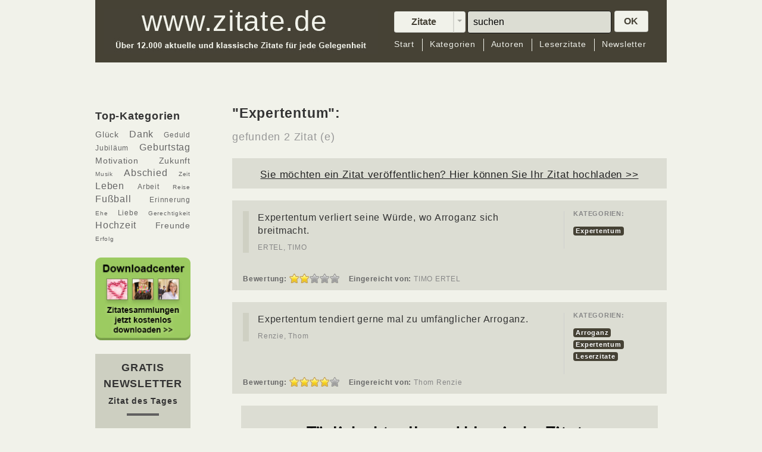

--- FILE ---
content_type: text/html; charset=utf-8
request_url: https://www.google.com/recaptcha/api2/aframe
body_size: 267
content:
<!DOCTYPE HTML><html><head><meta http-equiv="content-type" content="text/html; charset=UTF-8"></head><body><script nonce="0U1UUqoq5J1LmmGuALyP3w">/** Anti-fraud and anti-abuse applications only. See google.com/recaptcha */ try{var clients={'sodar':'https://pagead2.googlesyndication.com/pagead/sodar?'};window.addEventListener("message",function(a){try{if(a.source===window.parent){var b=JSON.parse(a.data);var c=clients[b['id']];if(c){var d=document.createElement('img');d.src=c+b['params']+'&rc='+(localStorage.getItem("rc::a")?sessionStorage.getItem("rc::b"):"");window.document.body.appendChild(d);sessionStorage.setItem("rc::e",parseInt(sessionStorage.getItem("rc::e")||0)+1);localStorage.setItem("rc::h",'1768964411881');}}}catch(b){}});window.parent.postMessage("_grecaptcha_ready", "*");}catch(b){}</script></body></html>

--- FILE ---
content_type: application/javascript
request_url: https://www.zitate.de/assets/c7b9c917/jquery.yiiactiveform.js
body_size: 3760
content:
/**
 * jQuery yiiactiveform plugin file.
 *
 * @author Qiang Xue <qiang.xue@gmail.com>
 * @link http://www.yiiframework.com/
 * @copyright Copyright &copy; 2008-2010 Yii Software LLC
 * @license http://www.yiiframework.com/license/
 * @version $Id: jquery.yiiactiveform.js 3538 2012-01-14 18:24:30Z mdomba $
 * @since 1.1.1
 */

(function ($) {
	/*
	 * returns the value of the CActiveForm input field
	 * performs additional checks to get proper values for checkbox / radiobutton / checkBoxList / radioButtonList
	 * @param o object the jQuery object of the input element
	 */
	var getAFValue = function (o) {
		var type,
			c = [];
		if (!o.length) {
			return undefined;
		}
		if (o[0].tagName.toLowerCase() === 'span') {
			o.find(':checked').each(function () {
				c.push(this.value);
			});
			return c.join(',');
		}
		type = o.attr('type');
		if (type === 'checkbox' || type === 'radio') {
			return o.filter(':checked').val();
		} else {
			return o.val();
		}
	};

	/**
	 * yiiactiveform set function.
	 * @param options map settings for the active form plugin. Please see {@link CActiveForm::options} for availablel options.
	 */
	$.fn.yiiactiveform = function (options) {
		return this.each(function () {
			var settings = $.extend({}, $.fn.yiiactiveform.defaults, options || {}),
				$form = $(this);

			if (settings.validationUrl === undefined) {
				settings.validationUrl = $form.attr('action');
			}
			$.each(settings.attributes, function (i) {
				this.value = getAFValue($form.find('#' + this.inputID));
				settings.attributes[i] = $.extend({}, {
					validationDelay: settings.validationDelay,
					validateOnChange: settings.validateOnChange,
					validateOnType: settings.validateOnType,
					hideErrorMessage: settings.hideErrorMessage,
					inputContainer: settings.inputContainer,
					errorCssClass: settings.errorCssClass,
					successCssClass: settings.successCssClass,
					beforeValidateAttribute: settings.beforeValidateAttribute,
					afterValidateAttribute: settings.afterValidateAttribute,
					validatingCssClass: settings.validatingCssClass
				}, this);
			});
			$form.data('settings', settings);

			settings.submitting = false;  // whether it is waiting for ajax submission result
			var validate = function (attribute, forceValidate) {
				if (forceValidate) {
					attribute.status = 2;
				}
				$.each(settings.attributes, function () {
					if (this.value !== getAFValue($form.find('#' + this.inputID))) {
						this.status = 2;
						forceValidate = true;
					}
				});
				if (!forceValidate) {
					return;
				}

				if (settings.timer !== undefined) {
					clearTimeout(settings.timer);
				}
				settings.timer = setTimeout(function () {
					if (settings.submitting || $form.is(':hidden')) {
						return;
					}
					if (attribute.beforeValidateAttribute === undefined || attribute.beforeValidateAttribute($form, attribute)) {
						$.each(settings.attributes, function () {
							if (this.status === 2) {
								this.status = 3;
								$.fn.yiiactiveform.getInputContainer(this, $form).addClass(this.validatingCssClass);
							}
						});
						$.fn.yiiactiveform.validate($form, function (data) {
							var hasError = false;
							$.each(settings.attributes, function () {
								if (this.status === 2 || this.status === 3) {
									hasError = $.fn.yiiactiveform.updateInput(this, data, $form) || hasError;
								}
							});
							if (attribute.afterValidateAttribute !== undefined) {
								attribute.afterValidateAttribute($form, attribute, data, hasError);
							}
						});
					}
				}, attribute.validationDelay);
			};

			$.each(settings.attributes, function (i, attribute) {
				if (this.validateOnChange) {
					$form.find('#' + this.inputID).change(function () {
						validate(attribute, false);
					}).blur(function () {
						if (attribute.status !== 2 && attribute.status !== 3) {
							validate(attribute, !attribute.status);
						}
					});
				}
				if (this.validateOnType) {
					$form.find('#' + this.inputID).keyup(function () {
						if (attribute.value !== getAFValue($(this))) {
							validate(attribute, false);
						}
					});
				}
			});

			if (settings.validateOnSubmit) {
				$form.find(':submit').live('mouseup keyup', function () {
					$form.data('submitObject', $(this));
				});
				var validated = false;
				$form.submit(function () {
					if (validated) {
						return true;
					}
					if (settings.timer !== undefined) {
						clearTimeout(settings.timer);
					}
					settings.submitting = true;
					if (settings.beforeValidate === undefined || settings.beforeValidate($form)) {
						$.fn.yiiactiveform.validate($form, function (data) {
							var hasError = false;
							$.each(settings.attributes, function () {
								hasError = $.fn.yiiactiveform.updateInput(this, data, $form) || hasError;
							});
							$.fn.yiiactiveform.updateSummary($form, data);
							if (settings.afterValidate === undefined || settings.afterValidate($form, data, hasError)) {
								if (!hasError) {
									validated = true;
									var $button = $form.data('submitObject') || $form.find(':submit:first');
									// TODO: if the submission is caused by "change" event, it will not work
									if ($button.length) {
										$button.click();
									} else {  // no submit button in the form
										$form.submit();
									}
									return;
								}
							}
							settings.submitting = false;
						});
					} else {
						settings.submitting = false;
					}
					return false;
				});
			}

			/*
			 * In case of reseting the form we need to reset error messages
			 * NOTE1: $form.reset - does not exist
			 * NOTE2: $form.live('reset', ...) does not work
			 */
			$form.bind('reset', function () {
				/*
				 * because we bind directly to a form reset event, not to a reset button (that could or could not exist),
				 * when this function is executed form elements values have not been reset yet,
				 * because of that we use the setTimeout
				 */
				setTimeout(function () {
					$.each(settings.attributes, function () {
						this.status = 0;
						var $error = $form.find('#' + this.errorID),
							$container = $.fn.yiiactiveform.getInputContainer(this, $form);

						$container.removeClass(
							this.validatingCssClass + ' ' +
							this.errorCssClass + ' ' +
							this.successCssClass
						);

						$error.html('').hide();

						/*
						 * without the setTimeout() we would get here the current entered value before the reset instead of the reseted value
						 */
						this.value = getAFValue($form.find('#' + this.inputID));
					});
					/*
					 * If the form is submited (non ajax) with errors, labels and input gets the class 'error'
					 */
					$form.find('label, input').each(function () {
						$(this).removeClass('error');
					});
					$('#' + settings.summaryID).hide().find('ul').html('');
					//.. set to initial focus on reset
					if (settings.focus !== undefined && !window.location.hash) {
						$form.find(settings.focus).focus();
					}
				}, 1);
			});

			/*
			 * set to initial focus
			 */
			if (settings.focus !== undefined && !window.location.hash) {
				$form.find(settings.focus).focus();
			}
		});
	};

	/**
	 * Returns the container element of the specified attribute.
	 * @param attribute object the configuration for a particular attribute.
	 * @param form the form jQuery object
	 * @return jquery the jquery representation of the container
	 */
	$.fn.yiiactiveform.getInputContainer = function (attribute, form) {
		if (attribute.inputContainer === undefined) {
			return form.find('#' + attribute.inputID).closest('div');
		} else {
			return form.find(attribute.inputContainer).filter(':has("#' + attribute.inputID + '")');
		}
	};

	/**
	 * updates the error message and the input container for a particular attribute.
	 * @param attribute object the configuration for a particular attribute.
	 * @param messages array the json data obtained from the ajax validation request
	 * @param form the form jQuery object
	 * @return boolean whether there is a validation error for the specified attribute
	 */
	$.fn.yiiactiveform.updateInput = function (attribute, messages, form) {
		attribute.status = 1;
		var $error, $container,
			hasError = false,
			$el = form.find('#' + attribute.inputID);
		if ($el.length) {
			hasError = messages !== null && $.isArray(messages[attribute.id]) && messages[attribute.id].length > 0;
			$error = form.find('#' + attribute.errorID);
			$container = $.fn.yiiactiveform.getInputContainer(attribute, form);

			$container.removeClass(
				attribute.validatingCssClass + ' ' + 
				attribute.errorCssClass + ' ' + 
				attribute.successCssClass
			);

			if (hasError) {
				$error.html(messages[attribute.id][0]);
				$container.addClass(attribute.errorCssClass);
			} else if (attribute.enableAjaxValidation || attribute.clientValidation) {
				$container.addClass(attribute.successCssClass);
			}
			if (!attribute.hideErrorMessage) {
				$error.toggle(hasError);
			}

			attribute.value = getAFValue($el);
		}
		return hasError;
	};

	/**
	 * updates the error summary, if any.
	 * @param form jquery the jquery representation of the form
	 * @param messages array the json data obtained from the ajax validation request
	 */
	$.fn.yiiactiveform.updateSummary = function (form, messages) {
		var settings = $(form).data('settings'),
			content = '';
		if (settings.summaryID === undefined) {
			return;
		}
		if (messages) {
			$.each(settings.attributes, function () {
				if ($.isArray(messages[this.id])) {
					$.each(messages[this.id], function (j, message) {
						content = content + '<li>' + message + '</li>';
					});
				}
			});
		}
		$('#' + settings.summaryID).toggle(content !== '').find('ul').html(content);
	};

	/**
	 * Performs the ajax validation request.
	 * This method is invoked internally to trigger the ajax validation.
	 * @param form jquery the jquery representation of the form
	 * @param successCallback function the function to be invoked if the ajax request succeeds
	 * @param errorCallback function the function to be invoked if the ajax request fails
	 */
	$.fn.yiiactiveform.validate = function (form, successCallback, errorCallback) {
		var $form = $(form),
			settings = $form.data('settings'),
			needAjaxValidation = false,
			messages = {};
		$.each(settings.attributes, function () {
			var value,
				msg = [];
			if (this.clientValidation !== undefined && (settings.submitting || this.status === 2 || this.status === 3)) {
				value = getAFValue($form.find('#' + this.inputID));
				this.clientValidation(value, msg, this);
				if (msg.length) {
					messages[this.id] = msg;
				}
			}
			if (this.enableAjaxValidation && !msg.length && (settings.submitting || this.status === 2 || this.status === 3)) {
				needAjaxValidation = true;
			}
		});

		if (!needAjaxValidation || settings.submitting && !$.isEmptyObject(messages)) {
			if (settings.submitting) {
				// delay callback so that the form can be submitted without problem
				setTimeout(function () {
					successCallback(messages);
				}, 200);
			} else {
				successCallback(messages);
			}
			return;
		}

		var $button = $form.data('submitObject'),
			extData = '&' + settings.ajaxVar + '=' + $form.attr('id');
		if ($button && $button.length) {
			extData += '&' + $button.attr('name') + '=' + $button.attr('value');
		}

		$.ajax({
			url : settings.validationUrl,
			type : $form.attr('method'),
			data : $form.serialize() + extData,
			dataType : 'json',
			success : function (data) {
				if (data !== null && typeof data === 'object') {
					$.each(settings.attributes, function () {
						if (!this.enableAjaxValidation) {
							delete data[this.id];
						}
					});
					successCallback($.extend({}, messages, data));
				} else {
					successCallback(messages);
				}
			},
			error : function () {
				if (errorCallback !== undefined) {
					errorCallback();
				}
			}
		});
	};

	/**
	 * Returns the configuration for the specified form.
	 * The configuration contains all needed information to perform ajax-based validation.
	 * @param form jquery the jquery representation of the form
	 * @return object the configuration for the specified form.
	 */
	$.fn.yiiactiveform.getSettings = function (form) {
		return $(form).data('settings');
	};

	$.fn.yiiactiveform.defaults = {
		ajaxVar: 'ajax',
		validationUrl: undefined,
		validationDelay: 200,
		validateOnSubmit : false,
		validateOnChange : true,
		validateOnType : false,
		hideErrorMessage : false,
		inputContainer : undefined,
		errorCssClass : 'error',
		successCssClass : 'success',
		validatingCssClass : 'validating',
		summaryID : undefined,
		timer: undefined,
		beforeValidateAttribute: undefined, // function (form, attribute) : boolean
		afterValidateAttribute: undefined,  // function (form, attribute, data, hasError)
		beforeValidate: undefined, // function (form) : boolean
		afterValidate: undefined,  // function (form, data, hasError) : boolean
		/**
		 * list of attributes to be validated. Each array element is of the following structure:
		 * {
		 *     id : 'ModelClass_attribute', // the unique attribute ID
		 *     model : 'ModelClass', // the model class name
		 *     name : 'name', // attribute name
		 *     inputID : 'input-tag-id',
		 *     errorID : 'error-tag-id',
		 *     value : undefined,
		 *     status : 0,  // 0: empty, not entered before,  1: validated, 2: pending validation, 3: validating
		 *     focus : undefined,  // jquery selector that indicates which element to receive input focus initially
		 *     validationDelay: 200,
		 *     validateOnChange : true,
		 *     validateOnType : false,
		 *     hideErrorMessage : false,
		 *     inputContainer : undefined,
		 *     errorCssClass : 'error',
		 *     successCssClass : 'success',
		 *     validatingCssClass : 'validating',
		 *     enableAjaxValidation : true,
		 *     enableClientValidation : true,
		 *     clientValidation : undefined, // function (value, messages, attribute) : client-side validation
		 *     beforeValidateAttribute: undefined, // function (form, attribute) : boolean
		 *     afterValidateAttribute: undefined,  // function (form, attribute, data, hasError)
		 * }
		 */
		attributes : []
	};
})(jQuery);